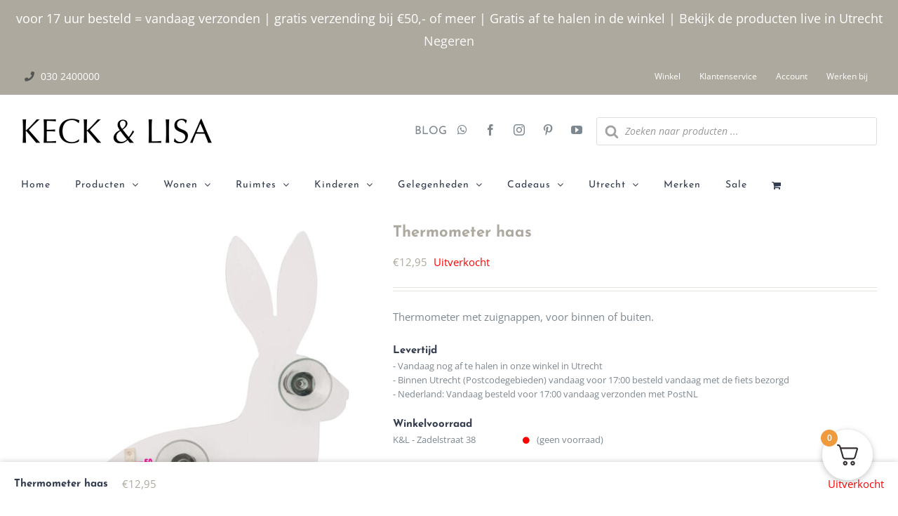

--- FILE ---
content_type: text/css
request_url: https://keckenlisa.nl/wp-content/cache/min/1/wp-content/plugins/yulumaautomation__wp_plugin-master/css/frontend.css?ver=1765792934
body_size: -327
content:
p.woocommerce-shipping-destination{display:none}.checkout .wc_payment_methods.payment_methods{background:#f9f9f9;padding:10px}

--- FILE ---
content_type: application/javascript; charset=utf-8
request_url: https://keckenlisa.nl/wp-content/cache/min/1/wp-content/plugins/inboxify-sign-up-form/assets/front.js?ver=1765792934
body_size: 1232
content:
(function($){var InboxifySubscribe=function(form,messages,ire_options){this.$form=$(form);this.messages=messages;this.ire_options=ire_options;var that=this;this.$form.on("submit",function(e){that.onSubmit(e)})};InboxifySubscribe.CLS_BUTTON="inboxify-button";InboxifySubscribe.CLS_ERROR="inboxify-invalid";InboxifySubscribe.CLS_INPUT="inboxify-input";InboxifySubscribe.CLS_PROGRESS="inboxify-progress";InboxifySubscribe.CLS_REQUIRED="inboxify-required";InboxifySubscribe.CLS_SUCCESS="inboxify-success";InboxifySubscribe.CLS_VAL_EMAIL="validate-email";InboxifySubscribe.prototype={$form:null,messages:null,ire_options:null,addFormMessage:function(message,type){if("undefined"==typeof(type)){type=InboxifySubscribe.CLS_ERROR}
if(!this.$form.prev().hasClass(InboxifySubscribe.CLS_ERROR)){this.$form.before('<span class="'+type+'">'+message+'</span>')}},ajax:function(){var data={action:"inboxify_subscribe"};var inputs=this.$form.find("."+InboxifySubscribe.CLS_INPUT);var ire=this.$form.find("#iy-ire-wrapper");var re=this.$form.find('.g-recaptcha-response');var re2=this.$form.find("#recaptcha_challenge_field");var re2_response=this.$form.find("#recaptcha_response_field");var si=this.$form.find('input[name*="si_code"]');var that=this;$.each(inputs,function(i,e){var $e=$(e);if(!$e.attr('data-name')){return}
if(("checkbox"==$e.attr("type")||"radio"==$e.attr("type"))&&!$e.is(":checked")){return}
if($e.attr('data-name')in data){if("object"==typeof(data[$e.attr('data-name')])){data[$e.attr('data-name')].push($e.val())}else{data[$e.attr('data-name')]=[data[$e.attr('data-name')],$e.val()]}}else{data[$e.attr('data-name')]=$e.val()}});if(ire.length){var holderId=grecaptcha.render(ire[0],{'sitekey':this.ire_options.siteKey,'size':'invisible','badge':this.ire_options.badgePosition,'callback':function(recaptchaToken){data['g-recaptcha-response']=recaptchaToken;that.$form.addClass('inboxify-progress');that.$form.find('.inboxify-button').attr('disabled','disabled');$.ajax(ajaxurl,{data:data,method:"POST",}).done(function(data,textStatus,jqXHR){that.onAjaxDone(data,textStatus,jqXHR)}).fail(function(jqXHR,textStatus,errorThrown){that.onAjaxFail(jqXHR,textStatus,errorThrown)})},'expired-callback':function(){grecaptcha.reset(holderId)}});grecaptcha.execute(holderId)}else{if(re.length){data.captcha=re[0].value}
if(re2.length){data.captcha=re2[0].value;data.captcha_response=re2_response[0].value}
if(si.length){data[si[0].name]=si[0].value}
this.$form.addClass('inboxify-progress');this.$form.find('.inboxify-button').attr('disabled','disabled');$.ajax(ajaxurl,{data:data,method:"POST",}).done(function(data,textStatus,jqXHR){that.onAjaxDone(data,textStatus,jqXHR)}).fail(function(jqXHR,textStatus,errorThrown){that.onAjaxFail(jqXHR,textStatus,errorThrown)})}},removeFormMessage:function(){if(this.$form.prev().hasClass(InboxifySubscribe.CLS_ERROR)){this.$form.prev().remove()}},onAjaxDone:function(data,textStatus,jqXHR){this.$form.removeClass(InboxifySubscribe.CLS_PROGRESS);this.$form.find('.'+InboxifySubscribe.CLS_BUTTON).removeAttr('disabled');if(data==="0"){this.addFormMessage(this.messages.message_error);return}
var response=JSON.parse(data);if("object"==typeof(response)&&"undefined"!=typeof(response.success)&&response.success){this.addFormMessage(this.messages.message_success,InboxifySubscribe.CLS_SUCCESS);this.$form.slideUp()}else if("undefined"!=typeof(response.exception)){this.addFormMessage(this.messages.message_error)}else if("undefined"!=typeof(response.invalid)){var that=this;$.each(response.invalid,function(i,e){if("captcha"==e){var $e=$(that.$form.find('div.inboxify-captcha')[0])}else{var $e=$(that.$form.find('[data-name='+e+']')[0])}
that.addElementMessage($e,that.messages.message_invalid)});this.addFormMessage(this.messages.message_invalid_form)}else{this.addFormMessage(this.messages.message_error)}},onAjaxFail:function(jqXHR,textStatus,errorThrown){this.$form.removeClass(InboxifySubscribe.CLS_PROGRESS);this.$form.find('.'+InboxifySubscribe.CLS_BUTTON).removeAttr('disabled');this.addFormMessage(this.messages.message_error)},onSubmit:function(e){e.preventDefault();if(this.validate()){this.removeFormMessage();this.ajax()}else{e.stopPropagation();this.addFormMessage(this.messages.message_invalid_form)}},addElementMessage:function($element,message){$element.addClass(InboxifySubscribe.CLS_REQUIRED);if(!$element.next('span').length){$element.after('<span class="'+InboxifySubscribe.CLS_ERROR+'">'+message+'</span>')}},removeElementMessage:function($element){$element.removeClass(InboxifySubscribe.CLS_REQUIRED);$element.next('span').remove()},validate:function(){var inputs=this.$form.find('.'+InboxifySubscribe.CLS_INPUT);var that=this;var valid=!0;var tags=[];$.each(inputs,function(i,e){var $e=$(e);if(("checkbox"==$e.attr("type")||"radio"==$e.attr("type"))){tags.push($e);return}
if($e.attr('required')&&(!$e.val()||!that.validateEmailElement($e))){valid=!1;that.addElementMessage($e,that.messages.message_invalid)}else{that.removeElementMessage($e)}});if(tags.length&&tags[0].attr("required")){var hasTag=!1;$.each(tags,function(i,$e){if($e.is(":checked")){hasTag=!0}});var lastTag=tags[tags.length-1].parent();if(!hasTag){valid=!1;that.addElementMessage(lastTag,that.messages.message_invalid)}else{that.removeElementMessage(lastTag)}}
if(valid){that.removeFormMessage()}
return valid},validateEmailElement($element){if(!$element.hasClass(InboxifySubscribe.CLS_VAL_EMAIL)){return!0}
var email=$element.val();return email.indexOf('@')>0&&email.indexOf('.')>0}};$.fn.inboxifySubscribe=function(messages,ire_options){return this.each(function(){new InboxifySubscribe(this,messages,ire_options)})}}(jQuery))